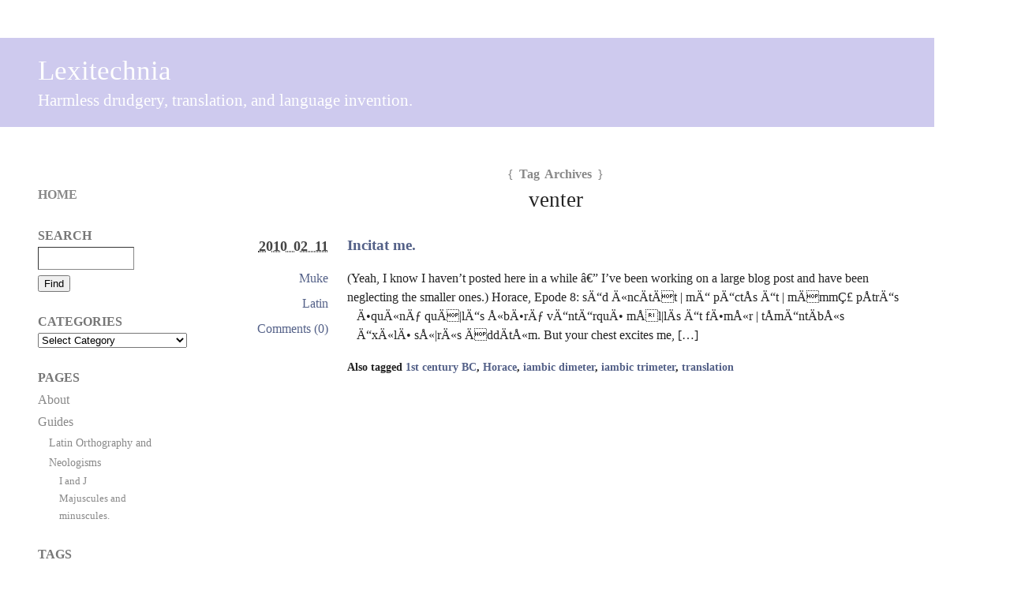

--- FILE ---
content_type: text/html; charset=UTF-8
request_url: http://lexitechnia.frath.net/tag/venter/
body_size: 9664
content:
<!DOCTYPE html PUBLIC "-//W3C//DTD XHTML 1.0 Transitional//EN" "http://www.w3.org/TR/xhtml1/DTD/xhtml1-transitional.dtd">
<html xmlns="http://www.w3.org/1999/xhtml" lang="en-US">
<head profile="http://gmpg.org/xfn/11">
	<title>Lexitechnia : Incitat me.</title>
	<meta http-equiv="content-type" content="text/html; charset=UTF-8" />
	<link rel="stylesheet" type="text/css" media="screen,projection" href="http://lexitechnia.frath.net/wp-content/themes/barthelme/style.css" title="Barthelme" />
	<link rel="stylesheet" type="text/css" media="print" href="http://lexitechnia.frath.net/wp-content/themes/barthelme/print.css" />
	<link rel="alternate" type="application/rss+xml" href="http://lexitechnia.frath.net/feed/" title="Lexitechnia RSS feed" />
	<link rel="alternate" type="application/rss+xml" href="http://lexitechnia.frath.net/comments/feed/" title="Lexitechnia comments RSS feed" />
	<link rel="pingback" href="http://lexitechnia.frath.net/xmlrpc.php" />

<meta name='robots' content='max-image-preview:large' />
<link rel="alternate" type="application/rss+xml" title="Lexitechnia &raquo; venter Tag Feed" href="http://lexitechnia.frath.net/tag/venter/feed/" />
<style id='wp-img-auto-sizes-contain-inline-css' type='text/css'>
img:is([sizes=auto i],[sizes^="auto," i]){contain-intrinsic-size:3000px 1500px}
/*# sourceURL=wp-img-auto-sizes-contain-inline-css */
</style>
<style id='wp-emoji-styles-inline-css' type='text/css'>

	img.wp-smiley, img.emoji {
		display: inline !important;
		border: none !important;
		box-shadow: none !important;
		height: 1em !important;
		width: 1em !important;
		margin: 0 0.07em !important;
		vertical-align: -0.1em !important;
		background: none !important;
		padding: 0 !important;
	}
/*# sourceURL=wp-emoji-styles-inline-css */
</style>
<style id='wp-block-library-inline-css' type='text/css'>
:root{--wp-block-synced-color:#7a00df;--wp-block-synced-color--rgb:122,0,223;--wp-bound-block-color:var(--wp-block-synced-color);--wp-editor-canvas-background:#ddd;--wp-admin-theme-color:#007cba;--wp-admin-theme-color--rgb:0,124,186;--wp-admin-theme-color-darker-10:#006ba1;--wp-admin-theme-color-darker-10--rgb:0,107,160.5;--wp-admin-theme-color-darker-20:#005a87;--wp-admin-theme-color-darker-20--rgb:0,90,135;--wp-admin-border-width-focus:2px}@media (min-resolution:192dpi){:root{--wp-admin-border-width-focus:1.5px}}.wp-element-button{cursor:pointer}:root .has-very-light-gray-background-color{background-color:#eee}:root .has-very-dark-gray-background-color{background-color:#313131}:root .has-very-light-gray-color{color:#eee}:root .has-very-dark-gray-color{color:#313131}:root .has-vivid-green-cyan-to-vivid-cyan-blue-gradient-background{background:linear-gradient(135deg,#00d084,#0693e3)}:root .has-purple-crush-gradient-background{background:linear-gradient(135deg,#34e2e4,#4721fb 50%,#ab1dfe)}:root .has-hazy-dawn-gradient-background{background:linear-gradient(135deg,#faaca8,#dad0ec)}:root .has-subdued-olive-gradient-background{background:linear-gradient(135deg,#fafae1,#67a671)}:root .has-atomic-cream-gradient-background{background:linear-gradient(135deg,#fdd79a,#004a59)}:root .has-nightshade-gradient-background{background:linear-gradient(135deg,#330968,#31cdcf)}:root .has-midnight-gradient-background{background:linear-gradient(135deg,#020381,#2874fc)}:root{--wp--preset--font-size--normal:16px;--wp--preset--font-size--huge:42px}.has-regular-font-size{font-size:1em}.has-larger-font-size{font-size:2.625em}.has-normal-font-size{font-size:var(--wp--preset--font-size--normal)}.has-huge-font-size{font-size:var(--wp--preset--font-size--huge)}.has-text-align-center{text-align:center}.has-text-align-left{text-align:left}.has-text-align-right{text-align:right}.has-fit-text{white-space:nowrap!important}#end-resizable-editor-section{display:none}.aligncenter{clear:both}.items-justified-left{justify-content:flex-start}.items-justified-center{justify-content:center}.items-justified-right{justify-content:flex-end}.items-justified-space-between{justify-content:space-between}.screen-reader-text{border:0;clip-path:inset(50%);height:1px;margin:-1px;overflow:hidden;padding:0;position:absolute;width:1px;word-wrap:normal!important}.screen-reader-text:focus{background-color:#ddd;clip-path:none;color:#444;display:block;font-size:1em;height:auto;left:5px;line-height:normal;padding:15px 23px 14px;text-decoration:none;top:5px;width:auto;z-index:100000}html :where(.has-border-color){border-style:solid}html :where([style*=border-top-color]){border-top-style:solid}html :where([style*=border-right-color]){border-right-style:solid}html :where([style*=border-bottom-color]){border-bottom-style:solid}html :where([style*=border-left-color]){border-left-style:solid}html :where([style*=border-width]){border-style:solid}html :where([style*=border-top-width]){border-top-style:solid}html :where([style*=border-right-width]){border-right-style:solid}html :where([style*=border-bottom-width]){border-bottom-style:solid}html :where([style*=border-left-width]){border-left-style:solid}html :where(img[class*=wp-image-]){height:auto;max-width:100%}:where(figure){margin:0 0 1em}html :where(.is-position-sticky){--wp-admin--admin-bar--position-offset:var(--wp-admin--admin-bar--height,0px)}@media screen and (max-width:600px){html :where(.is-position-sticky){--wp-admin--admin-bar--position-offset:0px}}

/*# sourceURL=wp-block-library-inline-css */
</style><style id='global-styles-inline-css' type='text/css'>
:root{--wp--preset--aspect-ratio--square: 1;--wp--preset--aspect-ratio--4-3: 4/3;--wp--preset--aspect-ratio--3-4: 3/4;--wp--preset--aspect-ratio--3-2: 3/2;--wp--preset--aspect-ratio--2-3: 2/3;--wp--preset--aspect-ratio--16-9: 16/9;--wp--preset--aspect-ratio--9-16: 9/16;--wp--preset--color--black: #000000;--wp--preset--color--cyan-bluish-gray: #abb8c3;--wp--preset--color--white: #ffffff;--wp--preset--color--pale-pink: #f78da7;--wp--preset--color--vivid-red: #cf2e2e;--wp--preset--color--luminous-vivid-orange: #ff6900;--wp--preset--color--luminous-vivid-amber: #fcb900;--wp--preset--color--light-green-cyan: #7bdcb5;--wp--preset--color--vivid-green-cyan: #00d084;--wp--preset--color--pale-cyan-blue: #8ed1fc;--wp--preset--color--vivid-cyan-blue: #0693e3;--wp--preset--color--vivid-purple: #9b51e0;--wp--preset--gradient--vivid-cyan-blue-to-vivid-purple: linear-gradient(135deg,rgb(6,147,227) 0%,rgb(155,81,224) 100%);--wp--preset--gradient--light-green-cyan-to-vivid-green-cyan: linear-gradient(135deg,rgb(122,220,180) 0%,rgb(0,208,130) 100%);--wp--preset--gradient--luminous-vivid-amber-to-luminous-vivid-orange: linear-gradient(135deg,rgb(252,185,0) 0%,rgb(255,105,0) 100%);--wp--preset--gradient--luminous-vivid-orange-to-vivid-red: linear-gradient(135deg,rgb(255,105,0) 0%,rgb(207,46,46) 100%);--wp--preset--gradient--very-light-gray-to-cyan-bluish-gray: linear-gradient(135deg,rgb(238,238,238) 0%,rgb(169,184,195) 100%);--wp--preset--gradient--cool-to-warm-spectrum: linear-gradient(135deg,rgb(74,234,220) 0%,rgb(151,120,209) 20%,rgb(207,42,186) 40%,rgb(238,44,130) 60%,rgb(251,105,98) 80%,rgb(254,248,76) 100%);--wp--preset--gradient--blush-light-purple: linear-gradient(135deg,rgb(255,206,236) 0%,rgb(152,150,240) 100%);--wp--preset--gradient--blush-bordeaux: linear-gradient(135deg,rgb(254,205,165) 0%,rgb(254,45,45) 50%,rgb(107,0,62) 100%);--wp--preset--gradient--luminous-dusk: linear-gradient(135deg,rgb(255,203,112) 0%,rgb(199,81,192) 50%,rgb(65,88,208) 100%);--wp--preset--gradient--pale-ocean: linear-gradient(135deg,rgb(255,245,203) 0%,rgb(182,227,212) 50%,rgb(51,167,181) 100%);--wp--preset--gradient--electric-grass: linear-gradient(135deg,rgb(202,248,128) 0%,rgb(113,206,126) 100%);--wp--preset--gradient--midnight: linear-gradient(135deg,rgb(2,3,129) 0%,rgb(40,116,252) 100%);--wp--preset--font-size--small: 13px;--wp--preset--font-size--medium: 20px;--wp--preset--font-size--large: 36px;--wp--preset--font-size--x-large: 42px;--wp--preset--spacing--20: 0.44rem;--wp--preset--spacing--30: 0.67rem;--wp--preset--spacing--40: 1rem;--wp--preset--spacing--50: 1.5rem;--wp--preset--spacing--60: 2.25rem;--wp--preset--spacing--70: 3.38rem;--wp--preset--spacing--80: 5.06rem;--wp--preset--shadow--natural: 6px 6px 9px rgba(0, 0, 0, 0.2);--wp--preset--shadow--deep: 12px 12px 50px rgba(0, 0, 0, 0.4);--wp--preset--shadow--sharp: 6px 6px 0px rgba(0, 0, 0, 0.2);--wp--preset--shadow--outlined: 6px 6px 0px -3px rgb(255, 255, 255), 6px 6px rgb(0, 0, 0);--wp--preset--shadow--crisp: 6px 6px 0px rgb(0, 0, 0);}:where(.is-layout-flex){gap: 0.5em;}:where(.is-layout-grid){gap: 0.5em;}body .is-layout-flex{display: flex;}.is-layout-flex{flex-wrap: wrap;align-items: center;}.is-layout-flex > :is(*, div){margin: 0;}body .is-layout-grid{display: grid;}.is-layout-grid > :is(*, div){margin: 0;}:where(.wp-block-columns.is-layout-flex){gap: 2em;}:where(.wp-block-columns.is-layout-grid){gap: 2em;}:where(.wp-block-post-template.is-layout-flex){gap: 1.25em;}:where(.wp-block-post-template.is-layout-grid){gap: 1.25em;}.has-black-color{color: var(--wp--preset--color--black) !important;}.has-cyan-bluish-gray-color{color: var(--wp--preset--color--cyan-bluish-gray) !important;}.has-white-color{color: var(--wp--preset--color--white) !important;}.has-pale-pink-color{color: var(--wp--preset--color--pale-pink) !important;}.has-vivid-red-color{color: var(--wp--preset--color--vivid-red) !important;}.has-luminous-vivid-orange-color{color: var(--wp--preset--color--luminous-vivid-orange) !important;}.has-luminous-vivid-amber-color{color: var(--wp--preset--color--luminous-vivid-amber) !important;}.has-light-green-cyan-color{color: var(--wp--preset--color--light-green-cyan) !important;}.has-vivid-green-cyan-color{color: var(--wp--preset--color--vivid-green-cyan) !important;}.has-pale-cyan-blue-color{color: var(--wp--preset--color--pale-cyan-blue) !important;}.has-vivid-cyan-blue-color{color: var(--wp--preset--color--vivid-cyan-blue) !important;}.has-vivid-purple-color{color: var(--wp--preset--color--vivid-purple) !important;}.has-black-background-color{background-color: var(--wp--preset--color--black) !important;}.has-cyan-bluish-gray-background-color{background-color: var(--wp--preset--color--cyan-bluish-gray) !important;}.has-white-background-color{background-color: var(--wp--preset--color--white) !important;}.has-pale-pink-background-color{background-color: var(--wp--preset--color--pale-pink) !important;}.has-vivid-red-background-color{background-color: var(--wp--preset--color--vivid-red) !important;}.has-luminous-vivid-orange-background-color{background-color: var(--wp--preset--color--luminous-vivid-orange) !important;}.has-luminous-vivid-amber-background-color{background-color: var(--wp--preset--color--luminous-vivid-amber) !important;}.has-light-green-cyan-background-color{background-color: var(--wp--preset--color--light-green-cyan) !important;}.has-vivid-green-cyan-background-color{background-color: var(--wp--preset--color--vivid-green-cyan) !important;}.has-pale-cyan-blue-background-color{background-color: var(--wp--preset--color--pale-cyan-blue) !important;}.has-vivid-cyan-blue-background-color{background-color: var(--wp--preset--color--vivid-cyan-blue) !important;}.has-vivid-purple-background-color{background-color: var(--wp--preset--color--vivid-purple) !important;}.has-black-border-color{border-color: var(--wp--preset--color--black) !important;}.has-cyan-bluish-gray-border-color{border-color: var(--wp--preset--color--cyan-bluish-gray) !important;}.has-white-border-color{border-color: var(--wp--preset--color--white) !important;}.has-pale-pink-border-color{border-color: var(--wp--preset--color--pale-pink) !important;}.has-vivid-red-border-color{border-color: var(--wp--preset--color--vivid-red) !important;}.has-luminous-vivid-orange-border-color{border-color: var(--wp--preset--color--luminous-vivid-orange) !important;}.has-luminous-vivid-amber-border-color{border-color: var(--wp--preset--color--luminous-vivid-amber) !important;}.has-light-green-cyan-border-color{border-color: var(--wp--preset--color--light-green-cyan) !important;}.has-vivid-green-cyan-border-color{border-color: var(--wp--preset--color--vivid-green-cyan) !important;}.has-pale-cyan-blue-border-color{border-color: var(--wp--preset--color--pale-cyan-blue) !important;}.has-vivid-cyan-blue-border-color{border-color: var(--wp--preset--color--vivid-cyan-blue) !important;}.has-vivid-purple-border-color{border-color: var(--wp--preset--color--vivid-purple) !important;}.has-vivid-cyan-blue-to-vivid-purple-gradient-background{background: var(--wp--preset--gradient--vivid-cyan-blue-to-vivid-purple) !important;}.has-light-green-cyan-to-vivid-green-cyan-gradient-background{background: var(--wp--preset--gradient--light-green-cyan-to-vivid-green-cyan) !important;}.has-luminous-vivid-amber-to-luminous-vivid-orange-gradient-background{background: var(--wp--preset--gradient--luminous-vivid-amber-to-luminous-vivid-orange) !important;}.has-luminous-vivid-orange-to-vivid-red-gradient-background{background: var(--wp--preset--gradient--luminous-vivid-orange-to-vivid-red) !important;}.has-very-light-gray-to-cyan-bluish-gray-gradient-background{background: var(--wp--preset--gradient--very-light-gray-to-cyan-bluish-gray) !important;}.has-cool-to-warm-spectrum-gradient-background{background: var(--wp--preset--gradient--cool-to-warm-spectrum) !important;}.has-blush-light-purple-gradient-background{background: var(--wp--preset--gradient--blush-light-purple) !important;}.has-blush-bordeaux-gradient-background{background: var(--wp--preset--gradient--blush-bordeaux) !important;}.has-luminous-dusk-gradient-background{background: var(--wp--preset--gradient--luminous-dusk) !important;}.has-pale-ocean-gradient-background{background: var(--wp--preset--gradient--pale-ocean) !important;}.has-electric-grass-gradient-background{background: var(--wp--preset--gradient--electric-grass) !important;}.has-midnight-gradient-background{background: var(--wp--preset--gradient--midnight) !important;}.has-small-font-size{font-size: var(--wp--preset--font-size--small) !important;}.has-medium-font-size{font-size: var(--wp--preset--font-size--medium) !important;}.has-large-font-size{font-size: var(--wp--preset--font-size--large) !important;}.has-x-large-font-size{font-size: var(--wp--preset--font-size--x-large) !important;}
/*# sourceURL=global-styles-inline-css */
</style>

<style id='classic-theme-styles-inline-css' type='text/css'>
/*! This file is auto-generated */
.wp-block-button__link{color:#fff;background-color:#32373c;border-radius:9999px;box-shadow:none;text-decoration:none;padding:calc(.667em + 2px) calc(1.333em + 2px);font-size:1.125em}.wp-block-file__button{background:#32373c;color:#fff;text-decoration:none}
/*# sourceURL=/wp-includes/css/classic-themes.min.css */
</style>
<link rel="https://api.w.org/" href="http://lexitechnia.frath.net/wp-json/" /><link rel="alternate" title="JSON" type="application/json" href="http://lexitechnia.frath.net/wp-json/wp/v2/tags/213" /><link rel="EditURI" type="application/rsd+xml" title="RSD" href="http://lexitechnia.frath.net/xmlrpc.php?rsd" />
<meta name="generator" content="WordPress 6.9" />

<style type="text/css" media="screen,projection">
/*<![CDATA[*/
/* CSS inserted by Barthelme theme options */
	body{font-family:&#039;trebuchet ms&#039;,helvetica,sans-serif;font-size:100%;}
	div#content h2,div#content h3,div#content h4,div#content h5,div#content h6,body.archive div.archive-meta,body.attachment div.entry-content div.attachment-content p.attachment-name,body.home div#content div.entry-meta span,body.archive div#content div.entry-meta span,body.search div#content div.entry-meta span,body.single div.entry-date,body.single div.entry-meta,div#content blockquote,div.comments ol.commentlist li div.comment-meta,div.entry-content div.page-link,div.entry-content span.tag-links,body.page div.archive-meta,div.formcontainer form#commentform div.form-input input,div.formcontainer form#commentform div.form-textarea textarea#comment,input#s,div.entry-content div.entry-caption{font-family:georgia,times,serif;}
	body div#content div.hentry{text-align:left;}
	body div#wrapper{width:auto;}
	div#header,div#header h1#blog-title a,div#header h1#blog-title a:link,div#header h1#blog-title a:visited{color:#fefefe;outline:none;text-decoration:none;}
	body div#header{background:#CECAEE url("http://lexitechnia.frath.net/wp-content/themes/barthelme/images/header-img.php?upper=908AD0&lower=CECAEE") repeat-x left top;}
/*]]>*/
</style>

</head>

<body class="wordpress y2026 m01 d24 h11 archive">

<div id="wrapper">

	<div id="header" onclick="location.href='http://lexitechnia.frath.net/';">
		<h1 id="blog-title"><a href="http://lexitechnia.frath.net/" title="Lexitechnia">Lexitechnia</a></h1>
		<div id="blog-description">Harmless drudgery, translation, and language invention.</div>
	</div><!-- #header -->
	
	<div class="access"><span class="content-access"><a href="#content" title="Skip to content">Skip to content</a></span></div>

<div id="globalnav"><ul id="menu"><li class="page_item_home home-link"><a href="http://lexitechnia.frath.net/" title="Lexitechnia" rel="home">Home</a></li><li class="page_item page-item-93"><a href="http://lexitechnia.frath.net/about/">About</a></li><li class="page_item page-item-794 page_item_has_children"><a href="http://lexitechnia.frath.net/guides/">Guides</a><ul class='children'><li class="page_item page-item-56 page_item_has_children"><a href="http://lexitechnia.frath.net/guides/neo-latin/">Latin Orthography and Neologisms</a><ul class='children'><li class="page_item page-item-72"><a href="http://lexitechnia.frath.net/guides/neo-latin/majuscules-and-minuscules/">Majuscules and minuscules.</a></li><li class="page_item page-item-810"><a href="http://lexitechnia.frath.net/guides/neo-latin/i-and-j/">I and J</a></li></ul></li></ul></li></ul></div>

	<div id="container">
		<div id="content" class="hfeed">

			<h2 class="page-title"><span class="archive-meta"><span class="meta-sep">{</span> Tag Archives <span class="meta-sep">}</span></span> venter</h2>
			<div class="archive-meta"></div>

			<div id="post-901" class="hentry p1 post publish author-admin category-la y2010 m02 d11 h02">
				<div class="post-container">
					<div class="post-content">
						<h3 class="entry-title"><a href="http://lexitechnia.frath.net/2010/02/incitat-me/" title="Permalink to Incitat me." rel="bookmark">Incitat me.</a></h3>
						<div class="entry-content">
<p>(Yeah, I know I haven&#8217;t posted here in a while â€” I&#8217;ve been working on a large blog post and have been neglecting the smaller ones.) Horace, Epode 8: sÄ“d Ä«ncÄ­tÄt | mÄ“ pÄ“ctÅ­s Ä“t | mÄmmÇ£ pÅ­trÄ“s &nbsp;&nbsp;&nbsp;Ä•quÄ«nÄƒ quÄ|lÄ“s Å«bÄ•rÄƒ vÄ“ntÄ“rquÄ• mÅl|lÄ­s Ä“t fÄ•mÅ«r | tÅ­mÄ“ntÄ­bÅ«s &nbsp;&nbsp;&nbsp;Ä“xÄ«lÄ• sÅ«|rÄ«s ÄddÄ­tÅ«m. But your chest excites me, [&hellip;]</p>

<span class="tag-links">Also tagged <a href="http://lexitechnia.frath.net/tag/1st-century-bc/" rel="tag">1st century BC</a>, <a href="http://lexitechnia.frath.net/tag/horace/" rel="tag">Horace</a>, <a href="http://lexitechnia.frath.net/tag/iambic-dimeter/" rel="tag">iambic dimeter</a>, <a href="http://lexitechnia.frath.net/tag/iambic-trimeter/" rel="tag">iambic trimeter</a>, <a href="http://lexitechnia.frath.net/tag/translation/" rel="tag">translation</a></span>
						</div>
					</div>
				</div>
				<div class="entry-meta">
					<span class="entry-date"><abbr class="published" title="2010-02-11T21:24:25-0700">2010 02 11</abbr></span>
					<span class="entry-author author vcard"><a class="url fn" href="http://lexitechnia.frath.net/author/admin/" title="View all posts by Muke">Muke</a></span>					<span class="entry-category"><a href="http://lexitechnia.frath.net/category/natlangs/la/" rel="category tag">Latin</a></span>
					<span class="entry-comments"><a href="http://lexitechnia.frath.net/2010/02/incitat-me/#respond">Comments (0)</a></span>
				</div>
			</div><!-- .post -->


			<div id="nav-below" class="navigation">
				<div class="nav-previous"></div>
				<div class="nav-next"></div>
			</div>

		</div><!-- #content .hfeed -->
	</div><!-- #container -->

	<div id="primary" class="sidebar">
		<ul>
<li id="text-3" class="widget widget_text">			<div class="textwidget"><script type="text/javascript">
var gaJsHost = (("https:" == document.location.protocol) ? "https://ssl." : "http://www.");
document.write(unescape("%3Cscript src='" + gaJsHost + "google-analytics.com/ga.js' type='text/javascript'%3E%3C/script%3E"));
</script>
<script type="text/javascript">
try {
var pageTracker = _gat._getTracker("UA-2160726-4");
pageTracker._trackPageview();
} catch(err) {}</script></div>
		</li>
			<li id="home_link" class="widget widget_home_link">				<h3 class='widgettitle'><a href="http://lexitechnia.frath.net/" title="Lexitechnia" rel="home">Home</a></h3>
			</li>
			<li id="search" class="widget widget_search">				<h3 class='widgettitle'><label for="s">Search</label></h3>
				<form id="searchform" method="get" action="http://lexitechnia.frath.net">
					<div>
						<input id="s" name="s" class="text-input" type="text" value="" size="10" tabindex="1" accesskey="S" />
						<input id="searchsubmit" name="searchsubmit" class="submit-button" type="submit" value="Find" tabindex="2" />
					</div>
				</form>
			</li>
<li id="categories-3" class="widget widget_categories"><h3 class='widgettitle'>Categories</h3>
<form action="http://lexitechnia.frath.net" method="get"><label class="screen-reader-text" for="cat">Categories</label><select  name='cat' id='cat' class='postform'>
	<option value='-1'>Select Category</option>
	<option class="level-0" value="184">Constructed Languages&nbsp;&nbsp;(26)</option>
	<option class="level-1" value="239">&nbsp;&nbsp;&nbsp;Arda&nbsp;&nbsp;(2)</option>
	<option class="level-1" value="223">&nbsp;&nbsp;&nbsp;Nother&nbsp;&nbsp;(17)</option>
	<option class="level-1" value="225">&nbsp;&nbsp;&nbsp;Piataia&nbsp;&nbsp;(4)</option>
	<option class="level-0" value="204">General&nbsp;&nbsp;(2)</option>
	<option class="level-1" value="113">&nbsp;&nbsp;&nbsp;meta&nbsp;&nbsp;(1)</option>
	<option class="level-0" value="222">Natural Languages&nbsp;&nbsp;(88)</option>
	<option class="level-1" value="276">&nbsp;&nbsp;&nbsp;Chinese&nbsp;&nbsp;(1)</option>
	<option class="level-1" value="221">&nbsp;&nbsp;&nbsp;Egyptian&nbsp;&nbsp;(3)</option>
	<option class="level-1" value="188">&nbsp;&nbsp;&nbsp;English&nbsp;&nbsp;(3)</option>
	<option class="level-1" value="220">&nbsp;&nbsp;&nbsp;Greek&nbsp;&nbsp;(3)</option>
	<option class="level-1" value="7">&nbsp;&nbsp;&nbsp;Latin&nbsp;&nbsp;(85)</option>
</select>
</form><script type="text/javascript">
/* <![CDATA[ */

( ( dropdownId ) => {
	const dropdown = document.getElementById( dropdownId );
	function onSelectChange() {
		setTimeout( () => {
			if ( 'escape' === dropdown.dataset.lastkey ) {
				return;
			}
			if ( dropdown.value && parseInt( dropdown.value ) > 0 && dropdown instanceof HTMLSelectElement ) {
				dropdown.parentElement.submit();
			}
		}, 250 );
	}
	function onKeyUp( event ) {
		if ( 'Escape' === event.key ) {
			dropdown.dataset.lastkey = 'escape';
		} else {
			delete dropdown.dataset.lastkey;
		}
	}
	function onClick() {
		delete dropdown.dataset.lastkey;
	}
	dropdown.addEventListener( 'keyup', onKeyUp );
	dropdown.addEventListener( 'click', onClick );
	dropdown.addEventListener( 'change', onSelectChange );
})( "cat" );

//# sourceURL=WP_Widget_Categories%3A%3Awidget
/* ]]> */
</script>
</li>
<li id="pages-3" class="widget widget_pages"><h3 class='widgettitle'>Pages</h3>

			<ul>
				<li class="page_item page-item-93"><a href="http://lexitechnia.frath.net/about/">About</a></li>
<li class="page_item page-item-794 page_item_has_children"><a href="http://lexitechnia.frath.net/guides/">Guides</a>
<ul class='children'>
	<li class="page_item page-item-56 page_item_has_children"><a href="http://lexitechnia.frath.net/guides/neo-latin/">Latin Orthography and Neologisms</a>
	<ul class='children'>
		<li class="page_item page-item-810"><a href="http://lexitechnia.frath.net/guides/neo-latin/i-and-j/">I and J</a></li>
		<li class="page_item page-item-72"><a href="http://lexitechnia.frath.net/guides/neo-latin/majuscules-and-minuscules/">Majuscules and minuscules.</a></li>
	</ul>
</li>
</ul>
</li>
			</ul>

			</li>
<li id="tag_cloud-4" class="widget widget_tag_cloud"><h3 class='widgettitle'>Tags</h3>
<div class="tagcloud"><a href="http://lexitechnia.frath.net/tag/1st-century/" class="tag-cloud-link tag-link-21 tag-link-position-1" style="font-size: 17.646341463415pt;" aria-label="1st century (26 items)">1st century</a>
<a href="http://lexitechnia.frath.net/tag/1st-century-bc/" class="tag-cloud-link tag-link-22 tag-link-position-2" style="font-size: 19.439024390244pt;" aria-label="1st century BC (43 items)">1st century BC</a>
<a href="http://lexitechnia.frath.net/tag/2nd-century/" class="tag-cloud-link tag-link-283 tag-link-position-3" style="font-size: 9.5365853658537pt;" aria-label="2nd century (2 items)">2nd century</a>
<a href="http://lexitechnia.frath.net/tag/2nd-century-bc/" class="tag-cloud-link tag-link-32 tag-link-position-4" style="font-size: 13.121951219512pt;" aria-label="2nd century BC (7 items)">2nd century BC</a>
<a href="http://lexitechnia.frath.net/tag/1913ese/" class="tag-cloud-link tag-link-13 tag-link-position-5" style="font-size: 11.414634146341pt;" aria-label="1913ese (4 items)">1913ese</a>
<a href="http://lexitechnia.frath.net/tag/abhinc/" class="tag-cloud-link tag-link-33 tag-link-position-6" style="font-size: 11.414634146341pt;" aria-label="abhinc (4 items)">abhinc</a>
<a href="http://lexitechnia.frath.net/tag/abicio/" class="tag-cloud-link tag-link-34 tag-link-position-7" style="font-size: 11.414634146341pt;" aria-label="abicio (4 items)">abicio</a>
<a href="http://lexitechnia.frath.net/tag/abigo/" class="tag-cloud-link tag-link-35 tag-link-position-8" style="font-size: 10.560975609756pt;" aria-label="abigo (3 items)">abigo</a>
<a href="http://lexitechnia.frath.net/tag/abjad/" class="tag-cloud-link tag-link-203 tag-link-position-9" style="font-size: 9.5365853658537pt;" aria-label="abjad (2 items)">abjad</a>
<a href="http://lexitechnia.frath.net/tag/aboleo/" class="tag-cloud-link tag-link-36 tag-link-position-10" style="font-size: 8pt;" aria-label="aboleo (1 item)">aboleo</a>
<a href="http://lexitechnia.frath.net/tag/abscedo/" class="tag-cloud-link tag-link-37 tag-link-position-11" style="font-size: 8pt;" aria-label="abscedo (1 item)">abscedo</a>
<a href="http://lexitechnia.frath.net/tag/absentia/" class="tag-cloud-link tag-link-38 tag-link-position-12" style="font-size: 8pt;" aria-label="absentia (1 item)">absentia</a>
<a href="http://lexitechnia.frath.net/tag/absisto/" class="tag-cloud-link tag-link-39 tag-link-position-13" style="font-size: 8pt;" aria-label="absisto (1 item)">absisto</a>
<a href="http://lexitechnia.frath.net/tag/acus/" class="tag-cloud-link tag-link-269 tag-link-position-14" style="font-size: 9.5365853658537pt;" aria-label="acus (2 items)">acus</a>
<a href="http://lexitechnia.frath.net/tag/alphabet/" class="tag-cloud-link tag-link-201 tag-link-position-15" style="font-size: 9.5365853658537pt;" aria-label="alphabet (2 items)">alphabet</a>
<a href="http://lexitechnia.frath.net/tag/atlantic/" class="tag-cloud-link tag-link-252 tag-link-position-16" style="font-size: 11.414634146341pt;" aria-label="Atlantic (4 items)">Atlantic</a>
<a href="http://lexitechnia.frath.net/tag/caesar/" class="tag-cloud-link tag-link-52 tag-link-position-17" style="font-size: 9.5365853658537pt;" aria-label="Caesar (2 items)">Caesar</a>
<a href="http://lexitechnia.frath.net/tag/cicero/" class="tag-cloud-link tag-link-60 tag-link-position-18" style="font-size: 18.073170731707pt;" aria-label="Cicero (29 items)">Cicero</a>
<a href="http://lexitechnia.frath.net/tag/dactylic-hexameter/" class="tag-cloud-link tag-link-66 tag-link-position-19" style="font-size: 12.09756097561pt;" aria-label="dactylic hexameter (5 items)">dactylic hexameter</a>
<a href="http://lexitechnia.frath.net/tag/drake/" class="tag-cloud-link tag-link-200 tag-link-position-20" style="font-size: 11.414634146341pt;" aria-label="Drake (4 items)">Drake</a>
<a href="http://lexitechnia.frath.net/tag/egypt/" class="tag-cloud-link tag-link-218 tag-link-position-21" style="font-size: 10.560975609756pt;" aria-label="Egypt (3 items)">Egypt</a>
<a href="http://lexitechnia.frath.net/tag/henaudute/" class="tag-cloud-link tag-link-240 tag-link-position-22" style="font-size: 9.5365853658537pt;" aria-label="Henaudute (2 items)">Henaudute</a>
<a href="http://lexitechnia.frath.net/tag/horace/" class="tag-cloud-link tag-link-90 tag-link-position-23" style="font-size: 11.414634146341pt;" aria-label="Horace (4 items)">Horace</a>
<a href="http://lexitechnia.frath.net/tag/iambic-senarius/" class="tag-cloud-link tag-link-93 tag-link-position-24" style="font-size: 10.560975609756pt;" aria-label="iambic senarius (3 items)">iambic senarius</a>
<a href="http://lexitechnia.frath.net/tag/ibnalach/" class="tag-cloud-link tag-link-186 tag-link-position-25" style="font-size: 8pt;" aria-label="Ibnalach (1 item)">Ibnalach</a>
<a href="http://lexitechnia.frath.net/tag/ibran/" class="tag-cloud-link tag-link-226 tag-link-position-26" style="font-size: 11.414634146341pt;" aria-label="Ibran (4 items)">Ibran</a>
<a href="http://lexitechnia.frath.net/tag/kirumb/" class="tag-cloud-link tag-link-248 tag-link-position-27" style="font-size: 12.09756097561pt;" aria-label="Kirumb (5 items)">Kirumb</a>
<a href="http://lexitechnia.frath.net/tag/livy/" class="tag-cloud-link tag-link-107 tag-link-position-28" style="font-size: 11.414634146341pt;" aria-label="Livy (4 items)">Livy</a>
<a href="http://lexitechnia.frath.net/tag/nomes/" class="tag-cloud-link tag-link-219 tag-link-position-29" style="font-size: 10.560975609756pt;" aria-label="nomes (3 items)">nomes</a>
<a href="http://lexitechnia.frath.net/tag/ovid/" class="tag-cloud-link tag-link-128 tag-link-position-30" style="font-size: 9.5365853658537pt;" aria-label="Ovid (2 items)">Ovid</a>
<a href="http://lexitechnia.frath.net/tag/plautus/" class="tag-cloud-link tag-link-137 tag-link-position-31" style="font-size: 12.09756097561pt;" aria-label="Plautus (5 items)">Plautus</a>
<a href="http://lexitechnia.frath.net/tag/pliny/" class="tag-cloud-link tag-link-138 tag-link-position-32" style="font-size: 17.048780487805pt;" aria-label="Pliny (22 items)">Pliny</a>
<a href="http://lexitechnia.frath.net/tag/potestas/" class="tag-cloud-link tag-link-183 tag-link-position-33" style="font-size: 9.5365853658537pt;" aria-label="potestas (2 items)">potestas</a>
<a href="http://lexitechnia.frath.net/tag/proprietas/" class="tag-cloud-link tag-link-140 tag-link-position-34" style="font-size: 12.09756097561pt;" aria-label="proprietas (5 items)">proprietas</a>
<a href="http://lexitechnia.frath.net/tag/pyramids/" class="tag-cloud-link tag-link-143 tag-link-position-35" style="font-size: 10.560975609756pt;" aria-label="pyramids (3 items)">pyramids</a>
<a href="http://lexitechnia.frath.net/tag/pyramis/" class="tag-cloud-link tag-link-144 tag-link-position-36" style="font-size: 12.69512195122pt;" aria-label="pyramis (6 items)">pyramis</a>
<a href="http://lexitechnia.frath.net/tag/qualitas/" class="tag-cloud-link tag-link-145 tag-link-position-37" style="font-size: 14.317073170732pt;" aria-label="qualitas (10 items)">qualitas</a>
<a href="http://lexitechnia.frath.net/tag/rami/" class="tag-cloud-link tag-link-262 tag-link-position-38" style="font-size: 9.5365853658537pt;" aria-label="Rami (2 items)">Rami</a>
<a href="http://lexitechnia.frath.net/tag/scansion/" class="tag-cloud-link tag-link-157 tag-link-position-39" style="font-size: 11.414634146341pt;" aria-label="scansion (4 items)">scansion</a>
<a href="http://lexitechnia.frath.net/tag/seneca/" class="tag-cloud-link tag-link-160 tag-link-position-40" style="font-size: 9.5365853658537pt;" aria-label="Seneca (2 items)">Seneca</a>
<a href="http://lexitechnia.frath.net/tag/translation/" class="tag-cloud-link tag-link-169 tag-link-position-41" style="font-size: 22pt;" aria-label="translation (86 items)">translation</a>
<a href="http://lexitechnia.frath.net/tag/trochlea/" class="tag-cloud-link tag-link-171 tag-link-position-42" style="font-size: 9.5365853658537pt;" aria-label="trochlea (2 items)">trochlea</a>
<a href="http://lexitechnia.frath.net/tag/vitruvius/" class="tag-cloud-link tag-link-176 tag-link-position-43" style="font-size: 11.414634146341pt;" aria-label="Vitruvius (4 items)">Vitruvius</a>
<a href="http://lexitechnia.frath.net/tag/word-of-the-moment/" class="tag-cloud-link tag-link-228 tag-link-position-44" style="font-size: 13.975609756098pt;" aria-label="word of the moment (9 items)">word of the moment</a>
<a href="http://lexitechnia.frath.net/tag/adlantki/" class="tag-cloud-link tag-link-185 tag-link-position-45" style="font-size: 12.09756097561pt;" aria-label="Ã‚dlantki (5 items)">Ã‚dlantki</a></div>
</li>
		<li id="rss_links" class="widget widget_rss_links">			<h3 class='widgettitle'>RSS Links</h3>
			<ul>
				<li><a href="http://lexitechnia.frath.net/feed/" title="Lexitechnia Posts RSS feed" rel="alternate" type="application/rss+xml">All posts</a></li>
				<li><a href="http://lexitechnia.frath.net/comments/feed/" title="Lexitechnia Comments RSS feed" rel="alternate" type="application/rss+xml">All comments</a></li>
			</ul>
		</li>

		</ul>
	</div>

	<div id="footer">
		<span id="copyright">&copy; 2026 <span class="vcard"><a class="url fn n" href="http://frath.net/"><span class="given-name">Muke</span> <span class="family-name">Tever</span></a></span></span>
		<span class="meta-sep">|</span>
		<span id="generator-link">Thanks, <a href="http://wordpress.org/" title="WordPress" rel="generator">WordPress</a></span>
		<span class="meta-sep">|</span>
		<span id="theme-link"><a href="http://www.plaintxt.org/themes/barthelme/" title="Barthelme theme for WordPress" rel="follow designer">Barthelme</a> theme by <span class="vcard"><a class="url fn n" href="http://scottwallick.com/" title="scottwallick.com" rel="follow designer"><span class="given-name">Scott</span><span class="additional-name"> Allan</span><span class="family-name"> Wallick</span></a></span></span><!-- Theme design credit, that's all -->
		<span class="meta-sep">|</span>
		<span id="web-standards"> Standards Compliant <a href="http://validator.w3.org/check/referer" title="Valid XHTML">XHTML</a> &amp; <a href="http://jigsaw.w3.org/css-validator/validator?profile=css2&amp;warning=2&amp;uri=http://lexitechnia.frath.net/wp-content/themes/barthelme/style.css" title="Valid CSS">CSS</a></span>
		<span class="meta-sep">|</span>
		<span id="footer-rss"> RSS <a href="http://lexitechnia.frath.net/feed/" title="Lexitechnia RSS 2.0 Feed" rel="alternate" type="application/rss+xml">Posts</a> &amp; <a href="http://lexitechnia.frath.net/comments/feed/" title="Lexitechnia Comments RSS 2.0 Feed" rel="alternate" type="application/rss+xml">Comments</a></span>
	</div><!-- #footer -->

<script type="speculationrules">
{"prefetch":[{"source":"document","where":{"and":[{"href_matches":"/*"},{"not":{"href_matches":["/wp-*.php","/wp-admin/*","/wp-content/uploads/*","/wp-content/*","/wp-content/plugins/*","/wp-content/themes/barthelme/*","/*\\?(.+)"]}},{"not":{"selector_matches":"a[rel~=\"nofollow\"]"}},{"not":{"selector_matches":".no-prefetch, .no-prefetch a"}}]},"eagerness":"conservative"}]}
</script>
<script id="wp-emoji-settings" type="application/json">
{"baseUrl":"https://s.w.org/images/core/emoji/17.0.2/72x72/","ext":".png","svgUrl":"https://s.w.org/images/core/emoji/17.0.2/svg/","svgExt":".svg","source":{"concatemoji":"http://lexitechnia.frath.net/wp-includes/js/wp-emoji-release.min.js?ver=6.9"}}
</script>
<script type="module">
/* <![CDATA[ */
/*! This file is auto-generated */
const a=JSON.parse(document.getElementById("wp-emoji-settings").textContent),o=(window._wpemojiSettings=a,"wpEmojiSettingsSupports"),s=["flag","emoji"];function i(e){try{var t={supportTests:e,timestamp:(new Date).valueOf()};sessionStorage.setItem(o,JSON.stringify(t))}catch(e){}}function c(e,t,n){e.clearRect(0,0,e.canvas.width,e.canvas.height),e.fillText(t,0,0);t=new Uint32Array(e.getImageData(0,0,e.canvas.width,e.canvas.height).data);e.clearRect(0,0,e.canvas.width,e.canvas.height),e.fillText(n,0,0);const a=new Uint32Array(e.getImageData(0,0,e.canvas.width,e.canvas.height).data);return t.every((e,t)=>e===a[t])}function p(e,t){e.clearRect(0,0,e.canvas.width,e.canvas.height),e.fillText(t,0,0);var n=e.getImageData(16,16,1,1);for(let e=0;e<n.data.length;e++)if(0!==n.data[e])return!1;return!0}function u(e,t,n,a){switch(t){case"flag":return n(e,"\ud83c\udff3\ufe0f\u200d\u26a7\ufe0f","\ud83c\udff3\ufe0f\u200b\u26a7\ufe0f")?!1:!n(e,"\ud83c\udde8\ud83c\uddf6","\ud83c\udde8\u200b\ud83c\uddf6")&&!n(e,"\ud83c\udff4\udb40\udc67\udb40\udc62\udb40\udc65\udb40\udc6e\udb40\udc67\udb40\udc7f","\ud83c\udff4\u200b\udb40\udc67\u200b\udb40\udc62\u200b\udb40\udc65\u200b\udb40\udc6e\u200b\udb40\udc67\u200b\udb40\udc7f");case"emoji":return!a(e,"\ud83e\u1fac8")}return!1}function f(e,t,n,a){let r;const o=(r="undefined"!=typeof WorkerGlobalScope&&self instanceof WorkerGlobalScope?new OffscreenCanvas(300,150):document.createElement("canvas")).getContext("2d",{willReadFrequently:!0}),s=(o.textBaseline="top",o.font="600 32px Arial",{});return e.forEach(e=>{s[e]=t(o,e,n,a)}),s}function r(e){var t=document.createElement("script");t.src=e,t.defer=!0,document.head.appendChild(t)}a.supports={everything:!0,everythingExceptFlag:!0},new Promise(t=>{let n=function(){try{var e=JSON.parse(sessionStorage.getItem(o));if("object"==typeof e&&"number"==typeof e.timestamp&&(new Date).valueOf()<e.timestamp+604800&&"object"==typeof e.supportTests)return e.supportTests}catch(e){}return null}();if(!n){if("undefined"!=typeof Worker&&"undefined"!=typeof OffscreenCanvas&&"undefined"!=typeof URL&&URL.createObjectURL&&"undefined"!=typeof Blob)try{var e="postMessage("+f.toString()+"("+[JSON.stringify(s),u.toString(),c.toString(),p.toString()].join(",")+"));",a=new Blob([e],{type:"text/javascript"});const r=new Worker(URL.createObjectURL(a),{name:"wpTestEmojiSupports"});return void(r.onmessage=e=>{i(n=e.data),r.terminate(),t(n)})}catch(e){}i(n=f(s,u,c,p))}t(n)}).then(e=>{for(const n in e)a.supports[n]=e[n],a.supports.everything=a.supports.everything&&a.supports[n],"flag"!==n&&(a.supports.everythingExceptFlag=a.supports.everythingExceptFlag&&a.supports[n]);var t;a.supports.everythingExceptFlag=a.supports.everythingExceptFlag&&!a.supports.flag,a.supports.everything||((t=a.source||{}).concatemoji?r(t.concatemoji):t.wpemoji&&t.twemoji&&(r(t.twemoji),r(t.wpemoji)))});
//# sourceURL=http://lexitechnia.frath.net/wp-includes/js/wp-emoji-loader.min.js
/* ]]> */
</script>

</div><!-- #wrapper -->

</body><!-- end trasmission -->
</html>